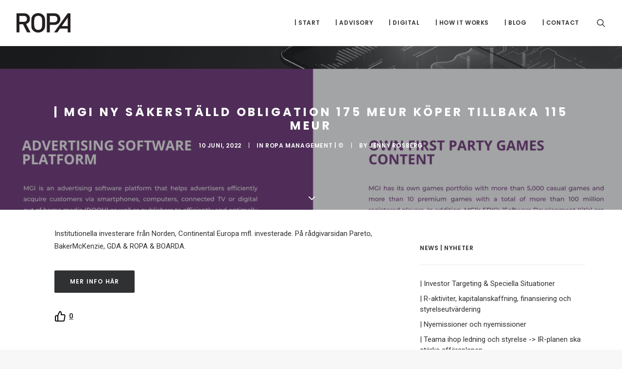

--- FILE ---
content_type: text/html; charset=UTF-8
request_url: https://ropa.se/2022/06/10/mgi-emitterar-framgangsriks-ny-sakerstalld-obligation-175-meur-och-koper-tillbaka-sakerstalld-obligation-115-meur/
body_size: 15821
content:
<!DOCTYPE html>
<html class="no-touch" dir="ltr" lang="sv-SE" prefix="og: https://ogp.me/ns#" xmlns="http://www.w3.org/1999/xhtml">
<head>
<meta http-equiv="Content-Type" content="text/html; charset=UTF-8">
<meta name="viewport" content="width=device-width, initial-scale=1">
<link rel="profile" href="http://gmpg.org/xfn/11">
<link rel="pingback" href="https://ropa.se/xmlrpc.php">
<title>| MGI NY SÄKERSTÄLLD OBLIGATION 175 MEUR KÖPER TILLBAKA 115 MEUR | ROPA | SWEDEN</title>
	<style>img:is([sizes="auto" i], [sizes^="auto," i]) { contain-intrinsic-size: 3000px 1500px }</style>
	
		<!-- All in One SEO 4.8.7.2 - aioseo.com -->
	<meta name="robots" content="max-image-preview:large" />
	<meta name="author" content="Jenny Rosberg"/>
	<meta name="keywords" content="baker mdkenzie,gda,obligation,säkerställd,pareto,emission,ropa,ropa management | ©" />
	<link rel="canonical" href="https://ropa.se/2022/06/10/mgi-emitterar-framgangsriks-ny-sakerstalld-obligation-175-meur-och-koper-tillbaka-sakerstalld-obligation-115-meur/" />
	<meta name="generator" content="All in One SEO (AIOSEO) 4.8.7.2" />
		<meta property="og:locale" content="sv_SE" />
		<meta property="og:site_name" content="ROPA | SWEDEN | SPECIALIZING IN CAPITAL MARKETS" />
		<meta property="og:type" content="article" />
		<meta property="og:title" content="| MGI NY SÄKERSTÄLLD OBLIGATION 175 MEUR KÖPER TILLBAKA 115 MEUR | ROPA | SWEDEN" />
		<meta property="og:url" content="https://ropa.se/2022/06/10/mgi-emitterar-framgangsriks-ny-sakerstalld-obligation-175-meur-och-koper-tillbaka-sakerstalld-obligation-115-meur/" />
		<meta property="article:published_time" content="2022-06-10T09:50:23+00:00" />
		<meta property="article:modified_time" content="2022-06-10T11:27:07+00:00" />
		<meta name="twitter:card" content="summary" />
		<meta name="twitter:title" content="| MGI NY SÄKERSTÄLLD OBLIGATION 175 MEUR KÖPER TILLBAKA 115 MEUR | ROPA | SWEDEN" />
		<script type="application/ld+json" class="aioseo-schema">
			{"@context":"https:\/\/schema.org","@graph":[{"@type":"Article","@id":"https:\/\/ropa.se\/2022\/06\/10\/mgi-emitterar-framgangsriks-ny-sakerstalld-obligation-175-meur-och-koper-tillbaka-sakerstalld-obligation-115-meur\/#article","name":"| MGI NY S\u00c4KERST\u00c4LLD OBLIGATION 175 MEUR K\u00d6PER TILLBAKA 115 MEUR | ROPA | SWEDEN","headline":"| MGI NY S\u00c4KERST\u00c4LLD OBLIGATION 175 MEUR K\u00d6PER TILLBAKA 115 MEUR","author":{"@id":"https:\/\/ropa.se\/author\/jennyrosberg\/#author"},"publisher":{"@id":"https:\/\/ropa.se\/#organization"},"image":{"@type":"ImageObject","url":"https:\/\/ropa.se\/wp-content\/uploads\/2022\/06\/Screenshot-2022-06-10-at-11.46.06.png","width":3688,"height":1760},"datePublished":"2022-06-10T11:50:23+02:00","dateModified":"2022-06-10T13:27:07+02:00","inLanguage":"sv-SE","mainEntityOfPage":{"@id":"https:\/\/ropa.se\/2022\/06\/10\/mgi-emitterar-framgangsriks-ny-sakerstalld-obligation-175-meur-och-koper-tillbaka-sakerstalld-obligation-115-meur\/#webpage"},"isPartOf":{"@id":"https:\/\/ropa.se\/2022\/06\/10\/mgi-emitterar-framgangsriks-ny-sakerstalld-obligation-175-meur-och-koper-tillbaka-sakerstalld-obligation-115-meur\/#webpage"},"articleSection":"ROPA MANAGEMENT | \u00a9, baker mdkenzie, gda, obligation, s\u00e4kerst\u00e4lld, pareto, emission, ropa"},{"@type":"BreadcrumbList","@id":"https:\/\/ropa.se\/2022\/06\/10\/mgi-emitterar-framgangsriks-ny-sakerstalld-obligation-175-meur-och-koper-tillbaka-sakerstalld-obligation-115-meur\/#breadcrumblist","itemListElement":[{"@type":"ListItem","@id":"https:\/\/ropa.se#listItem","position":1,"name":"Hem","item":"https:\/\/ropa.se","nextItem":{"@type":"ListItem","@id":"https:\/\/ropa.se\/category\/ropa-management\/#listItem","name":"ROPA MANAGEMENT | \u00a9"}},{"@type":"ListItem","@id":"https:\/\/ropa.se\/category\/ropa-management\/#listItem","position":2,"name":"ROPA MANAGEMENT | \u00a9","item":"https:\/\/ropa.se\/category\/ropa-management\/","nextItem":{"@type":"ListItem","@id":"https:\/\/ropa.se\/2022\/06\/10\/mgi-emitterar-framgangsriks-ny-sakerstalld-obligation-175-meur-och-koper-tillbaka-sakerstalld-obligation-115-meur\/#listItem","name":"| MGI NY S\u00c4KERST\u00c4LLD OBLIGATION 175 MEUR K\u00d6PER TILLBAKA 115 MEUR"},"previousItem":{"@type":"ListItem","@id":"https:\/\/ropa.se#listItem","name":"Hem"}},{"@type":"ListItem","@id":"https:\/\/ropa.se\/2022\/06\/10\/mgi-emitterar-framgangsriks-ny-sakerstalld-obligation-175-meur-och-koper-tillbaka-sakerstalld-obligation-115-meur\/#listItem","position":3,"name":"| MGI NY S\u00c4KERST\u00c4LLD OBLIGATION 175 MEUR K\u00d6PER TILLBAKA 115 MEUR","previousItem":{"@type":"ListItem","@id":"https:\/\/ropa.se\/category\/ropa-management\/#listItem","name":"ROPA MANAGEMENT | \u00a9"}}]},{"@type":"Organization","@id":"https:\/\/ropa.se\/#organization","name":"ROPA | SWEDEN","description":"SPECIALIZING IN CAPITAL MARKETS","url":"https:\/\/ropa.se\/"},{"@type":"Person","@id":"https:\/\/ropa.se\/author\/jennyrosberg\/#author","url":"https:\/\/ropa.se\/author\/jennyrosberg\/","name":"Jenny Rosberg","image":{"@type":"ImageObject","@id":"https:\/\/ropa.se\/2022\/06\/10\/mgi-emitterar-framgangsriks-ny-sakerstalld-obligation-175-meur-och-koper-tillbaka-sakerstalld-obligation-115-meur\/#authorImage","url":"https:\/\/secure.gravatar.com\/avatar\/a0efcc40e17d2bbe0a61acd8eaabc2f531f9b01d18edc741915af0e270fdf3c8?s=96&d=mm&r=g","width":96,"height":96,"caption":"Jenny Rosberg"}},{"@type":"WebPage","@id":"https:\/\/ropa.se\/2022\/06\/10\/mgi-emitterar-framgangsriks-ny-sakerstalld-obligation-175-meur-och-koper-tillbaka-sakerstalld-obligation-115-meur\/#webpage","url":"https:\/\/ropa.se\/2022\/06\/10\/mgi-emitterar-framgangsriks-ny-sakerstalld-obligation-175-meur-och-koper-tillbaka-sakerstalld-obligation-115-meur\/","name":"| MGI NY S\u00c4KERST\u00c4LLD OBLIGATION 175 MEUR K\u00d6PER TILLBAKA 115 MEUR | ROPA | SWEDEN","inLanguage":"sv-SE","isPartOf":{"@id":"https:\/\/ropa.se\/#website"},"breadcrumb":{"@id":"https:\/\/ropa.se\/2022\/06\/10\/mgi-emitterar-framgangsriks-ny-sakerstalld-obligation-175-meur-och-koper-tillbaka-sakerstalld-obligation-115-meur\/#breadcrumblist"},"author":{"@id":"https:\/\/ropa.se\/author\/jennyrosberg\/#author"},"creator":{"@id":"https:\/\/ropa.se\/author\/jennyrosberg\/#author"},"image":{"@type":"ImageObject","url":"https:\/\/ropa.se\/wp-content\/uploads\/2022\/06\/Screenshot-2022-06-10-at-11.46.06.png","@id":"https:\/\/ropa.se\/2022\/06\/10\/mgi-emitterar-framgangsriks-ny-sakerstalld-obligation-175-meur-och-koper-tillbaka-sakerstalld-obligation-115-meur\/#mainImage","width":3688,"height":1760},"primaryImageOfPage":{"@id":"https:\/\/ropa.se\/2022\/06\/10\/mgi-emitterar-framgangsriks-ny-sakerstalld-obligation-175-meur-och-koper-tillbaka-sakerstalld-obligation-115-meur\/#mainImage"},"datePublished":"2022-06-10T11:50:23+02:00","dateModified":"2022-06-10T13:27:07+02:00"},{"@type":"WebSite","@id":"https:\/\/ropa.se\/#website","url":"https:\/\/ropa.se\/","name":"ROPA | SWEDEN","description":"SPECIALIZING IN CAPITAL MARKETS","inLanguage":"sv-SE","publisher":{"@id":"https:\/\/ropa.se\/#organization"}}]}
		</script>
		<!-- All in One SEO -->

<script type="text/javascript">function rgmkInitGoogleMaps(){window.rgmkGoogleMapsCallback=true;try{jQuery(document).trigger("rgmkGoogleMapsLoad")}catch(err){}}</script><link rel='dns-prefetch' href='//fonts.googleapis.com' />
<link rel="alternate" type="application/rss+xml" title="ROPA | SWEDEN &raquo; Webbflöde" href="https://ropa.se/feed/" />
<link rel="alternate" type="application/rss+xml" title="ROPA | SWEDEN &raquo; Kommentarsflöde" href="https://ropa.se/comments/feed/" />
<script type="text/javascript">
/* <![CDATA[ */
window._wpemojiSettings = {"baseUrl":"https:\/\/s.w.org\/images\/core\/emoji\/16.0.1\/72x72\/","ext":".png","svgUrl":"https:\/\/s.w.org\/images\/core\/emoji\/16.0.1\/svg\/","svgExt":".svg","source":{"concatemoji":"https:\/\/ropa.se\/wp-includes\/js\/wp-emoji-release.min.js?ver=6.8.3"}};
/*! This file is auto-generated */
!function(s,n){var o,i,e;function c(e){try{var t={supportTests:e,timestamp:(new Date).valueOf()};sessionStorage.setItem(o,JSON.stringify(t))}catch(e){}}function p(e,t,n){e.clearRect(0,0,e.canvas.width,e.canvas.height),e.fillText(t,0,0);var t=new Uint32Array(e.getImageData(0,0,e.canvas.width,e.canvas.height).data),a=(e.clearRect(0,0,e.canvas.width,e.canvas.height),e.fillText(n,0,0),new Uint32Array(e.getImageData(0,0,e.canvas.width,e.canvas.height).data));return t.every(function(e,t){return e===a[t]})}function u(e,t){e.clearRect(0,0,e.canvas.width,e.canvas.height),e.fillText(t,0,0);for(var n=e.getImageData(16,16,1,1),a=0;a<n.data.length;a++)if(0!==n.data[a])return!1;return!0}function f(e,t,n,a){switch(t){case"flag":return n(e,"\ud83c\udff3\ufe0f\u200d\u26a7\ufe0f","\ud83c\udff3\ufe0f\u200b\u26a7\ufe0f")?!1:!n(e,"\ud83c\udde8\ud83c\uddf6","\ud83c\udde8\u200b\ud83c\uddf6")&&!n(e,"\ud83c\udff4\udb40\udc67\udb40\udc62\udb40\udc65\udb40\udc6e\udb40\udc67\udb40\udc7f","\ud83c\udff4\u200b\udb40\udc67\u200b\udb40\udc62\u200b\udb40\udc65\u200b\udb40\udc6e\u200b\udb40\udc67\u200b\udb40\udc7f");case"emoji":return!a(e,"\ud83e\udedf")}return!1}function g(e,t,n,a){var r="undefined"!=typeof WorkerGlobalScope&&self instanceof WorkerGlobalScope?new OffscreenCanvas(300,150):s.createElement("canvas"),o=r.getContext("2d",{willReadFrequently:!0}),i=(o.textBaseline="top",o.font="600 32px Arial",{});return e.forEach(function(e){i[e]=t(o,e,n,a)}),i}function t(e){var t=s.createElement("script");t.src=e,t.defer=!0,s.head.appendChild(t)}"undefined"!=typeof Promise&&(o="wpEmojiSettingsSupports",i=["flag","emoji"],n.supports={everything:!0,everythingExceptFlag:!0},e=new Promise(function(e){s.addEventListener("DOMContentLoaded",e,{once:!0})}),new Promise(function(t){var n=function(){try{var e=JSON.parse(sessionStorage.getItem(o));if("object"==typeof e&&"number"==typeof e.timestamp&&(new Date).valueOf()<e.timestamp+604800&&"object"==typeof e.supportTests)return e.supportTests}catch(e){}return null}();if(!n){if("undefined"!=typeof Worker&&"undefined"!=typeof OffscreenCanvas&&"undefined"!=typeof URL&&URL.createObjectURL&&"undefined"!=typeof Blob)try{var e="postMessage("+g.toString()+"("+[JSON.stringify(i),f.toString(),p.toString(),u.toString()].join(",")+"));",a=new Blob([e],{type:"text/javascript"}),r=new Worker(URL.createObjectURL(a),{name:"wpTestEmojiSupports"});return void(r.onmessage=function(e){c(n=e.data),r.terminate(),t(n)})}catch(e){}c(n=g(i,f,p,u))}t(n)}).then(function(e){for(var t in e)n.supports[t]=e[t],n.supports.everything=n.supports.everything&&n.supports[t],"flag"!==t&&(n.supports.everythingExceptFlag=n.supports.everythingExceptFlag&&n.supports[t]);n.supports.everythingExceptFlag=n.supports.everythingExceptFlag&&!n.supports.flag,n.DOMReady=!1,n.readyCallback=function(){n.DOMReady=!0}}).then(function(){return e}).then(function(){var e;n.supports.everything||(n.readyCallback(),(e=n.source||{}).concatemoji?t(e.concatemoji):e.wpemoji&&e.twemoji&&(t(e.twemoji),t(e.wpemoji)))}))}((window,document),window._wpemojiSettings);
/* ]]> */
</script>
<style id='wp-emoji-styles-inline-css' type='text/css'>

	img.wp-smiley, img.emoji {
		display: inline !important;
		border: none !important;
		box-shadow: none !important;
		height: 1em !important;
		width: 1em !important;
		margin: 0 0.07em !important;
		vertical-align: -0.1em !important;
		background: none !important;
		padding: 0 !important;
	}
</style>
<link rel='stylesheet' id='wp-block-library-css' href='https://ropa.se/wp-includes/css/dist/block-library/style.min.css?ver=6.8.3' type='text/css' media='all' />
<style id='classic-theme-styles-inline-css' type='text/css'>
/*! This file is auto-generated */
.wp-block-button__link{color:#fff;background-color:#32373c;border-radius:9999px;box-shadow:none;text-decoration:none;padding:calc(.667em + 2px) calc(1.333em + 2px);font-size:1.125em}.wp-block-file__button{background:#32373c;color:#fff;text-decoration:none}
</style>
<style id='global-styles-inline-css' type='text/css'>
:root{--wp--preset--aspect-ratio--square: 1;--wp--preset--aspect-ratio--4-3: 4/3;--wp--preset--aspect-ratio--3-4: 3/4;--wp--preset--aspect-ratio--3-2: 3/2;--wp--preset--aspect-ratio--2-3: 2/3;--wp--preset--aspect-ratio--16-9: 16/9;--wp--preset--aspect-ratio--9-16: 9/16;--wp--preset--color--black: #000000;--wp--preset--color--cyan-bluish-gray: #abb8c3;--wp--preset--color--white: #ffffff;--wp--preset--color--pale-pink: #f78da7;--wp--preset--color--vivid-red: #cf2e2e;--wp--preset--color--luminous-vivid-orange: #ff6900;--wp--preset--color--luminous-vivid-amber: #fcb900;--wp--preset--color--light-green-cyan: #7bdcb5;--wp--preset--color--vivid-green-cyan: #00d084;--wp--preset--color--pale-cyan-blue: #8ed1fc;--wp--preset--color--vivid-cyan-blue: #0693e3;--wp--preset--color--vivid-purple: #9b51e0;--wp--preset--gradient--vivid-cyan-blue-to-vivid-purple: linear-gradient(135deg,rgba(6,147,227,1) 0%,rgb(155,81,224) 100%);--wp--preset--gradient--light-green-cyan-to-vivid-green-cyan: linear-gradient(135deg,rgb(122,220,180) 0%,rgb(0,208,130) 100%);--wp--preset--gradient--luminous-vivid-amber-to-luminous-vivid-orange: linear-gradient(135deg,rgba(252,185,0,1) 0%,rgba(255,105,0,1) 100%);--wp--preset--gradient--luminous-vivid-orange-to-vivid-red: linear-gradient(135deg,rgba(255,105,0,1) 0%,rgb(207,46,46) 100%);--wp--preset--gradient--very-light-gray-to-cyan-bluish-gray: linear-gradient(135deg,rgb(238,238,238) 0%,rgb(169,184,195) 100%);--wp--preset--gradient--cool-to-warm-spectrum: linear-gradient(135deg,rgb(74,234,220) 0%,rgb(151,120,209) 20%,rgb(207,42,186) 40%,rgb(238,44,130) 60%,rgb(251,105,98) 80%,rgb(254,248,76) 100%);--wp--preset--gradient--blush-light-purple: linear-gradient(135deg,rgb(255,206,236) 0%,rgb(152,150,240) 100%);--wp--preset--gradient--blush-bordeaux: linear-gradient(135deg,rgb(254,205,165) 0%,rgb(254,45,45) 50%,rgb(107,0,62) 100%);--wp--preset--gradient--luminous-dusk: linear-gradient(135deg,rgb(255,203,112) 0%,rgb(199,81,192) 50%,rgb(65,88,208) 100%);--wp--preset--gradient--pale-ocean: linear-gradient(135deg,rgb(255,245,203) 0%,rgb(182,227,212) 50%,rgb(51,167,181) 100%);--wp--preset--gradient--electric-grass: linear-gradient(135deg,rgb(202,248,128) 0%,rgb(113,206,126) 100%);--wp--preset--gradient--midnight: linear-gradient(135deg,rgb(2,3,129) 0%,rgb(40,116,252) 100%);--wp--preset--font-size--small: 13px;--wp--preset--font-size--medium: 20px;--wp--preset--font-size--large: 36px;--wp--preset--font-size--x-large: 42px;--wp--preset--spacing--20: 0.44rem;--wp--preset--spacing--30: 0.67rem;--wp--preset--spacing--40: 1rem;--wp--preset--spacing--50: 1.5rem;--wp--preset--spacing--60: 2.25rem;--wp--preset--spacing--70: 3.38rem;--wp--preset--spacing--80: 5.06rem;--wp--preset--shadow--natural: 6px 6px 9px rgba(0, 0, 0, 0.2);--wp--preset--shadow--deep: 12px 12px 50px rgba(0, 0, 0, 0.4);--wp--preset--shadow--sharp: 6px 6px 0px rgba(0, 0, 0, 0.2);--wp--preset--shadow--outlined: 6px 6px 0px -3px rgba(255, 255, 255, 1), 6px 6px rgba(0, 0, 0, 1);--wp--preset--shadow--crisp: 6px 6px 0px rgba(0, 0, 0, 1);}:where(.is-layout-flex){gap: 0.5em;}:where(.is-layout-grid){gap: 0.5em;}body .is-layout-flex{display: flex;}.is-layout-flex{flex-wrap: wrap;align-items: center;}.is-layout-flex > :is(*, div){margin: 0;}body .is-layout-grid{display: grid;}.is-layout-grid > :is(*, div){margin: 0;}:where(.wp-block-columns.is-layout-flex){gap: 2em;}:where(.wp-block-columns.is-layout-grid){gap: 2em;}:where(.wp-block-post-template.is-layout-flex){gap: 1.25em;}:where(.wp-block-post-template.is-layout-grid){gap: 1.25em;}.has-black-color{color: var(--wp--preset--color--black) !important;}.has-cyan-bluish-gray-color{color: var(--wp--preset--color--cyan-bluish-gray) !important;}.has-white-color{color: var(--wp--preset--color--white) !important;}.has-pale-pink-color{color: var(--wp--preset--color--pale-pink) !important;}.has-vivid-red-color{color: var(--wp--preset--color--vivid-red) !important;}.has-luminous-vivid-orange-color{color: var(--wp--preset--color--luminous-vivid-orange) !important;}.has-luminous-vivid-amber-color{color: var(--wp--preset--color--luminous-vivid-amber) !important;}.has-light-green-cyan-color{color: var(--wp--preset--color--light-green-cyan) !important;}.has-vivid-green-cyan-color{color: var(--wp--preset--color--vivid-green-cyan) !important;}.has-pale-cyan-blue-color{color: var(--wp--preset--color--pale-cyan-blue) !important;}.has-vivid-cyan-blue-color{color: var(--wp--preset--color--vivid-cyan-blue) !important;}.has-vivid-purple-color{color: var(--wp--preset--color--vivid-purple) !important;}.has-black-background-color{background-color: var(--wp--preset--color--black) !important;}.has-cyan-bluish-gray-background-color{background-color: var(--wp--preset--color--cyan-bluish-gray) !important;}.has-white-background-color{background-color: var(--wp--preset--color--white) !important;}.has-pale-pink-background-color{background-color: var(--wp--preset--color--pale-pink) !important;}.has-vivid-red-background-color{background-color: var(--wp--preset--color--vivid-red) !important;}.has-luminous-vivid-orange-background-color{background-color: var(--wp--preset--color--luminous-vivid-orange) !important;}.has-luminous-vivid-amber-background-color{background-color: var(--wp--preset--color--luminous-vivid-amber) !important;}.has-light-green-cyan-background-color{background-color: var(--wp--preset--color--light-green-cyan) !important;}.has-vivid-green-cyan-background-color{background-color: var(--wp--preset--color--vivid-green-cyan) !important;}.has-pale-cyan-blue-background-color{background-color: var(--wp--preset--color--pale-cyan-blue) !important;}.has-vivid-cyan-blue-background-color{background-color: var(--wp--preset--color--vivid-cyan-blue) !important;}.has-vivid-purple-background-color{background-color: var(--wp--preset--color--vivid-purple) !important;}.has-black-border-color{border-color: var(--wp--preset--color--black) !important;}.has-cyan-bluish-gray-border-color{border-color: var(--wp--preset--color--cyan-bluish-gray) !important;}.has-white-border-color{border-color: var(--wp--preset--color--white) !important;}.has-pale-pink-border-color{border-color: var(--wp--preset--color--pale-pink) !important;}.has-vivid-red-border-color{border-color: var(--wp--preset--color--vivid-red) !important;}.has-luminous-vivid-orange-border-color{border-color: var(--wp--preset--color--luminous-vivid-orange) !important;}.has-luminous-vivid-amber-border-color{border-color: var(--wp--preset--color--luminous-vivid-amber) !important;}.has-light-green-cyan-border-color{border-color: var(--wp--preset--color--light-green-cyan) !important;}.has-vivid-green-cyan-border-color{border-color: var(--wp--preset--color--vivid-green-cyan) !important;}.has-pale-cyan-blue-border-color{border-color: var(--wp--preset--color--pale-cyan-blue) !important;}.has-vivid-cyan-blue-border-color{border-color: var(--wp--preset--color--vivid-cyan-blue) !important;}.has-vivid-purple-border-color{border-color: var(--wp--preset--color--vivid-purple) !important;}.has-vivid-cyan-blue-to-vivid-purple-gradient-background{background: var(--wp--preset--gradient--vivid-cyan-blue-to-vivid-purple) !important;}.has-light-green-cyan-to-vivid-green-cyan-gradient-background{background: var(--wp--preset--gradient--light-green-cyan-to-vivid-green-cyan) !important;}.has-luminous-vivid-amber-to-luminous-vivid-orange-gradient-background{background: var(--wp--preset--gradient--luminous-vivid-amber-to-luminous-vivid-orange) !important;}.has-luminous-vivid-orange-to-vivid-red-gradient-background{background: var(--wp--preset--gradient--luminous-vivid-orange-to-vivid-red) !important;}.has-very-light-gray-to-cyan-bluish-gray-gradient-background{background: var(--wp--preset--gradient--very-light-gray-to-cyan-bluish-gray) !important;}.has-cool-to-warm-spectrum-gradient-background{background: var(--wp--preset--gradient--cool-to-warm-spectrum) !important;}.has-blush-light-purple-gradient-background{background: var(--wp--preset--gradient--blush-light-purple) !important;}.has-blush-bordeaux-gradient-background{background: var(--wp--preset--gradient--blush-bordeaux) !important;}.has-luminous-dusk-gradient-background{background: var(--wp--preset--gradient--luminous-dusk) !important;}.has-pale-ocean-gradient-background{background: var(--wp--preset--gradient--pale-ocean) !important;}.has-electric-grass-gradient-background{background: var(--wp--preset--gradient--electric-grass) !important;}.has-midnight-gradient-background{background: var(--wp--preset--gradient--midnight) !important;}.has-small-font-size{font-size: var(--wp--preset--font-size--small) !important;}.has-medium-font-size{font-size: var(--wp--preset--font-size--medium) !important;}.has-large-font-size{font-size: var(--wp--preset--font-size--large) !important;}.has-x-large-font-size{font-size: var(--wp--preset--font-size--x-large) !important;}
:where(.wp-block-post-template.is-layout-flex){gap: 1.25em;}:where(.wp-block-post-template.is-layout-grid){gap: 1.25em;}
:where(.wp-block-columns.is-layout-flex){gap: 2em;}:where(.wp-block-columns.is-layout-grid){gap: 2em;}
:root :where(.wp-block-pullquote){font-size: 1.5em;line-height: 1.6;}
</style>
<link rel='stylesheet' id='contact-form-7-css' href='https://ropa.se/wp-content/plugins/contact-form-7/includes/css/styles.css?ver=6.1.2' type='text/css' media='all' />
<link rel='stylesheet' id='irecommendthis-css' href='https://ropa.se/wp-content/plugins/i-recommend-this/assets/css/irecommendthis.css?ver=4.0.1' type='text/css' media='all' />
<link rel='stylesheet' id='uncodefont-google-css' href='//fonts.googleapis.com/css?family=Poppins%3A300%2Cregular%2C500%2C600%2C700%7CDroid+Serif%3Aregular%2Citalic%2C700%2C700italic%7CDosis%3A200%2C300%2Cregular%2C500%2C600%2C700%2C800%7CPlayfair+Display%3Aregular%2Citalic%2C700%2C700italic%2C900%2C900italic%7COswald%3A300%2Cregular%2C700%7CRoboto%3A100%2C100italic%2C300%2C300italic%2Cregular%2Citalic%2C500%2C500italic%2C700%2C700italic%2C900%2C900italic%7CNunito%3A200%2C200italic%2C300%2C300italic%2Cregular%2Citalic%2C600%2C600italic%2C700%2C700italic%2C900%2C900italic&#038;subset=devanagari%2Clatin-ext%2Clatin%2Ccyrillic%2Cvietnamese%2Cgreek%2Ccyrillic-ext%2Cgreek-ext&#038;ver=2.9.3.3' type='text/css' media='all' />
<link rel='stylesheet' id='uncode-style-css' href='https://ropa.se/wp-content/themes/uncode/library/css/style.css?ver=110906736' type='text/css' media='all' />
<style id='uncode-style-inline-css' type='text/css'>

@media (min-width: 960px) { .limit-width { max-width: 1200px; margin: auto;}}
.menu-primary ul.menu-smart > li > a, .menu-primary ul.menu-smart li.dropdown > a, .menu-primary ul.menu-smart li.mega-menu > a, .vmenu-container ul.menu-smart > li > a, .vmenu-container ul.menu-smart li.dropdown > a { text-transform: uppercase; }
#changer-back-color { transition: background-color 1000ms cubic-bezier(0.25, 1, 0.5, 1) !important; } #changer-back-color > div { transition: opacity 1000ms cubic-bezier(0.25, 1, 0.5, 1) !important; } body.bg-changer-init.disable-hover .main-wrapper .style-light,  body.bg-changer-init.disable-hover .main-wrapper .style-light h1,  body.bg-changer-init.disable-hover .main-wrapper .style-light h2, body.bg-changer-init.disable-hover .main-wrapper .style-light h3, body.bg-changer-init.disable-hover .main-wrapper .style-light h4, body.bg-changer-init.disable-hover .main-wrapper .style-light h5, body.bg-changer-init.disable-hover .main-wrapper .style-light h6, body.bg-changer-init.disable-hover .main-wrapper .style-light a, body.bg-changer-init.disable-hover .main-wrapper .style-dark, body.bg-changer-init.disable-hover .main-wrapper .style-dark h1, body.bg-changer-init.disable-hover .main-wrapper .style-dark h2, body.bg-changer-init.disable-hover .main-wrapper .style-dark h3, body.bg-changer-init.disable-hover .main-wrapper .style-dark h4, body.bg-changer-init.disable-hover .main-wrapper .style-dark h5, body.bg-changer-init.disable-hover .main-wrapper .style-dark h6, body.bg-changer-init.disable-hover .main-wrapper .style-dark a { transition: color 1000ms cubic-bezier(0.25, 1, 0.5, 1) !important; }
</style>
<link rel='stylesheet' id='uncode-icons-css' href='https://ropa.se/wp-content/themes/uncode/library/css/uncode-icons.css?ver=110906736' type='text/css' media='all' />
<link rel='stylesheet' id='uncode-custom-style-css' href='https://ropa.se/wp-content/themes/uncode/library/css/style-custom.css?ver=110906736' type='text/css' media='all' />
<style id='uncode-custom-style-inline-css' type='text/css'>
.share-button.share-inline .social.top li.social-facebook,.share-button.share-inline .social.top li.social-pinterest,.share-button.share-inline .social.top li.social-xing,.share-button.share-inline .social.top li.social-paper-plane{display:none !important;}
</style>
<script type="text/javascript" src="https://ropa.se/wp-includes/js/jquery/jquery.min.js?ver=3.7.1" id="jquery-core-js"></script>
<script type="text/javascript" src="https://ropa.se/wp-includes/js/jquery/jquery-migrate.min.js?ver=3.4.1" id="jquery-migrate-js"></script>
<script type="text/javascript" src="/wp-content/themes/uncode/library/js/ai-uncode.js" id="uncodeAI" data-home="/" data-path="/" data-breakpoints-images="258,516,720,1032,1440,2064,2880" id="ai-uncode-js"></script>
<script type="text/javascript" id="uncode-init-js-extra">
/* <![CDATA[ */
var SiteParameters = {"days":"days","hours":"hours","minutes":"minutes","seconds":"seconds","constant_scroll":"on","scroll_speed":"2","parallax_factor":"0.25","loading":"Loading\u2026","slide_name":"slide","slide_footer":"footer","ajax_url":"https:\/\/ropa.se\/wp-admin\/admin-ajax.php","nonce_adaptive_images":"588ee85160","nonce_srcset_async":"d6b02bbb55","enable_debug":"","block_mobile_videos":"","is_frontend_editor":"","main_width":["1200","px"],"mobile_parallax_allowed":"","listen_for_screen_update":"1","wireframes_plugin_active":"","sticky_elements":"off","resize_quality":"90","register_metadata":"","bg_changer_time":"1000","update_wc_fragments":"1","optimize_shortpixel_image":"","menu_mobile_offcanvas_gap":"45","custom_cursor_selector":"[href], .trigger-overlay, .owl-next, .owl-prev, .owl-dot, input[type=\"submit\"], input[type=\"checkbox\"], button[type=\"submit\"], a[class^=\"ilightbox\"], .ilightbox-thumbnail, .ilightbox-prev, .ilightbox-next, .overlay-close, .unmodal-close, .qty-inset > span, .share-button li, .uncode-post-titles .tmb.tmb-click-area, .btn-link, .tmb-click-row .t-inside, .lg-outer button, .lg-thumb img, a[data-lbox], .uncode-close-offcanvas-overlay, .uncode-nav-next, .uncode-nav-prev, .uncode-nav-index","mobile_parallax_animation":"","lbox_enhanced":"","native_media_player":"1","vimeoPlayerParams":"?autoplay=0","ajax_filter_key_search":"key","ajax_filter_key_unfilter":"unfilter","index_pagination_disable_scroll":"","index_pagination_scroll_to":"","uncode_wc_popup_cart_qty":"","disable_hover_hack":"","uncode_nocookie":"","menuHideOnClick":"1","smoothScroll":"off","smoothScrollDisableHover":"","smoothScrollQuery":"960","uncode_force_onepage_dots":"","uncode_smooth_scroll_safe":"","uncode_lb_add_galleries":", .gallery","uncode_lb_add_items":", .gallery .gallery-item a","uncode_prev_label":"Previous","uncode_next_label":"Next","uncode_slide_label":"Slide","uncode_share_label":"Share on %","uncode_has_ligatures":"","uncode_is_accessible":"","uncode_adaptive":"1","ai_breakpoints":"258,516,720,1032,1440,2064,2880","uncode_limit_width":"1200px"};
/* ]]> */
</script>
<script type="text/javascript" src="https://ropa.se/wp-content/themes/uncode/library/js/init.js?ver=110906736" id="uncode-init-js"></script>
<script></script><link rel="https://api.w.org/" href="https://ropa.se/wp-json/" /><link rel="alternate" title="JSON" type="application/json" href="https://ropa.se/wp-json/wp/v2/posts/4987" /><link rel="EditURI" type="application/rsd+xml" title="RSD" href="https://ropa.se/xmlrpc.php?rsd" />
<meta name="generator" content="WordPress 6.8.3" />
<link rel='shortlink' href='https://ropa.se/?p=4987' />
<link rel="alternate" title="oEmbed (JSON)" type="application/json+oembed" href="https://ropa.se/wp-json/oembed/1.0/embed?url=https%3A%2F%2Fropa.se%2F2022%2F06%2F10%2Fmgi-emitterar-framgangsriks-ny-sakerstalld-obligation-175-meur-och-koper-tillbaka-sakerstalld-obligation-115-meur%2F" />
<link rel="alternate" title="oEmbed (XML)" type="text/xml+oembed" href="https://ropa.se/wp-json/oembed/1.0/embed?url=https%3A%2F%2Fropa.se%2F2022%2F06%2F10%2Fmgi-emitterar-framgangsriks-ny-sakerstalld-obligation-175-meur-och-koper-tillbaka-sakerstalld-obligation-115-meur%2F&#038;format=xml" />
<link rel="icon" href="https://ropa.se/wp-content/uploads/2017/12/cropped-ROPA_LOGOTYPE-32x32.png" sizes="32x32" />
<link rel="icon" href="https://ropa.se/wp-content/uploads/2017/12/cropped-ROPA_LOGOTYPE-192x192.png" sizes="192x192" />
<link rel="apple-touch-icon" href="https://ropa.se/wp-content/uploads/2017/12/cropped-ROPA_LOGOTYPE-180x180.png" />
<meta name="msapplication-TileImage" content="https://ropa.se/wp-content/uploads/2017/12/cropped-ROPA_LOGOTYPE-270x270.png" />
<noscript><style> .wpb_animate_when_almost_visible { opacity: 1; }</style></noscript></head>
<body class="wp-singular post-template-default single single-post postid-4987 single-format-standard wp-theme-uncode  style-color-lxmt-bg hormenu-position-left megamenu-full-submenu hmenu hmenu-position-right header-full-width main-center-align menu-mobile-default mobile-parallax-not-allowed ilb-no-bounce unreg qw-body-scroll-disabled no-qty-fx wpb-js-composer js-comp-ver-8.5 vc_responsive" data-border="0">

			<div id="vh_layout_help"></div><div class="body-borders" data-border="0"><div class="top-border body-border-shadow"></div><div class="right-border body-border-shadow"></div><div class="bottom-border body-border-shadow"></div><div class="left-border body-border-shadow"></div><div class="top-border style-light-bg"></div><div class="right-border style-light-bg"></div><div class="bottom-border style-light-bg"></div><div class="left-border style-light-bg"></div></div>	<div class="box-wrapper">
		<div class="box-container">
		<script type="text/javascript" id="initBox">UNCODE.initBox();</script>
		<div class="menu-wrapper menu-sticky menu-no-arrows">
													
													<header id="masthead" class="navbar menu-primary menu-light submenu-dark style-light-original single-h-padding menu-with-logo">
														<div class="menu-container menu-hide style-color-xsdn-bg menu-borders" role="navigation">
															<div class="row-menu">
																<div class="row-menu-inner">
																	<div id="logo-container-mobile" class="col-lg-0 logo-container middle">
																		<div id="main-logo" class="navbar-header style-light">
																			<a href="https://ropa.se/" class="navbar-brand" data-minheight="20" aria-label="ROPA | SWEDEN"><div class="logo-image main-logo  logo-light" data-maxheight="40" style="height: 40px;"><img fetchpriority="high" decoding="async" src="https://ropa.se/wp-content/uploads/2017/12/ROPA_LOGOTYPE.png" alt="logo" width="1417" height="512" class="img-responsive" /></div><div class="logo-image main-logo  logo-dark" data-maxheight="40" style="height: 40px;display:none;"><img decoding="async" src="https://ropa.se/wp-content/uploads/2017/12/ROPA_LOGOTYPE_NEG.png" alt="logo" width="1417" height="512" class="img-responsive" /></div></a>
																		</div>
																		<div class="mmb-container"><div class="mobile-additional-icons"></div><div class="mobile-menu-button mobile-menu-button-light lines-button"><span class="lines"><span></span></span></div></div>
																	</div>
																	<div class="col-lg-12 main-menu-container middle">
																		<div class="menu-horizontal ">
																			<div class="menu-horizontal-inner">
																				<div class="nav navbar-nav navbar-main navbar-nav-first"><ul id="menu-ropa-primary" class="menu-primary-inner menu-smart sm" role="menu"><li role="menuitem"  id="menu-item-605" class="menu-item menu-item-type-custom menu-item-object-custom menu-item-605 menu-item-link"><a href="http://ropa.se/start/#content">| Start<i class="fa fa-angle-right fa-dropdown"></i></a></li>
<li role="menuitem"  id="menu-item-182" class="menu-item menu-item-type-post_type menu-item-object-page menu-item-182 menu-item-link"><a href="https://ropa.se/advisory/">| Advisory<i class="fa fa-angle-right fa-dropdown"></i></a></li>
<li role="menuitem"  id="menu-item-453" class="menu-item menu-item-type-post_type menu-item-object-page menu-item-has-children menu-item-453 dropdown menu-item-link"><a href="https://ropa.se/boarda/" data-toggle="dropdown" class="dropdown-toggle" data-type="title">| Digital<i class="fa fa-angle-down fa-dropdown"></i></a>
<ul role="menu" class="drop-menu">
	<li role="menuitem"  id="menu-item-379" class="menu-item menu-item-type-custom menu-item-object-custom menu-item-379"><a target="_blank" href="https://boarda.se/login/">| Logga in<i class="fa fa-angle-right fa-dropdown"></i></a></li>
</ul>
</li>
<li role="menuitem"  id="menu-item-5836" class="menu-item menu-item-type-post_type menu-item-object-page menu-item-5836 menu-item-link"><a href="https://ropa.se/how-it-works/">| How it works<i class="fa fa-angle-right fa-dropdown"></i></a></li>
<li role="menuitem"  id="menu-item-184" class="menu-item menu-item-type-post_type menu-item-object-page menu-item-184 menu-item-link"><a href="https://ropa.se/blogg/">| Blog<i class="fa fa-angle-right fa-dropdown"></i></a></li>
<li role="menuitem"  id="menu-item-731" class="menu-item menu-item-type-post_type menu-item-object-page menu-item-has-children menu-item-731 dropdown menu-item-link"><a href="https://ropa.se/contact/" data-toggle="dropdown" class="dropdown-toggle" data-type="title">| Contact<i class="fa fa-angle-down fa-dropdown"></i></a>
<ul role="menu" class="drop-menu">
	<li role="menuitem"  id="menu-item-1042" class="menu-item menu-item-type-post_type menu-item-object-page menu-item-has-children menu-item-1042 dropdown"><a href="https://ropa.se/journey/" data-type="title">| Journey<i class="fa fa-angle-down fa-dropdown"></i></a>
	<ul role="menu" class="drop-menu">
		<li role="menuitem"  id="menu-item-812" class="menu-item menu-item-type-post_type menu-item-object-page menu-item-812"><a href="https://ropa.se/activities/">| Events<i class="fa fa-angle-right fa-dropdown"></i></a></li>
	</ul>
</li>
</ul>
</li>
</ul></div><div class="uncode-close-offcanvas-mobile lines-button close navbar-mobile-el"><span class="lines"></span></div><div class="nav navbar-nav navbar-nav-last navbar-extra-icons"><ul class="menu-smart sm menu-icons" role="menu"><li role="menuitem" class="menu-item-link search-icon style-light dropdown "><a href="#" class="trigger-overlay search-icon" role="button" data-area="search" data-container="box-container" aria-label="Search">
													<i class="fa fa-search3"></i><span class="desktop-hidden"><span>Search</span></span><i class="fa fa-angle-down fa-dropdown desktop-hidden"></i>
													</a><ul role="menu" class="drop-menu desktop-hidden">
														<li role="menuitem">
															<form class="search" method="get" action="https://ropa.se/">
																<input type="search" class="search-field no-livesearch" placeholder="Search…" value="" name="s" title="Search…" /></form>
														</li>
													</ul></li></ul></div><div class="desktop-hidden menu-accordion-secondary">
														 							</div></div>
																		</div>
																	</div>
																</div>
															</div></div>
													</header>
												</div>			<script type="text/javascript" id="fixMenuHeight">UNCODE.fixMenuHeight();</script>
						<div class="main-wrapper">
				<div class="main-container">
					<div class="page-wrapper" role="main">
						<div class="sections-container" id="sections-container">
<div id="page-header"><div class="header-basic style-dark">
													<div class="background-element header-wrapper style-color-lxmt-bg header-only-text" data-height="60" style="min-height: 300px;">
													<div class="header-bg-wrapper">
											<div class="header-bg adaptive-async async-blurred" style="background-image: url(https://ropa.se/wp-content/uploads/2022/06/Screenshot-2022-06-10-at-11.46.06-uai-258x123.png);" data-uniqueid="4989-158210" data-guid="https://ropa.se/wp-content/uploads/2022/06/Screenshot-2022-06-10-at-11.46.06.png" data-path="2022/06/Screenshot-2022-06-10-at-11.46.06.png" data-width="3688" data-height="1760" data-singlew="12" data-singleh="null" data-crop=""></div>
											<div class="block-bg-overlay style-color-rgdb-bg" style="opacity: 0.4;"></div>
										</div><div class="header-main-container limit-width">
															<div class="header-content header-center header-middle header-align-center">
																<div class="header-content-inner blocks-animation bottom-t-top" >
																	<h1 class="header-title font-762333 h3 fontspace-201933 font-weight-700 text-uppercase"><span>| MGI NY SÄKERSTÄLLD OBLIGATION 175 MEUR KÖPER TILLBAKA 115 MEUR</span></h1><div class="post-info"><div class="date-info">10 juni, 2022</div><div class="category-info"><span>|</span>In <a href="https://ropa.se/category/ropa-management/" title="View all posts in ROPA MANAGEMENT | ©">ROPA MANAGEMENT | ©</a></div><div class="author-info"><span>|</span>By <a href="https://ropa.se/author/jennyrosberg/">Jenny Rosberg</a></div></div>
																</div>
															</div>
														</div><div class="header-scrolldown style-dark"><i class="fa fa-angle-down"></i></div></div>
												</div></div><script type="text/javascript">UNCODE.initHeader();</script><article id="post-4987" class="page-body style-light-bg post-4987 post type-post status-publish format-standard has-post-thumbnail hentry category-ropa-management tag-baker-mdkenzie tag-gda tag-obligation tag-sakerstalld tag-pareto tag-emission tag-ropa">
          <div class="post-wrapper">
          	<div class="post-body"><div class="row-container">
        							<div class="row row-parent un-sidebar-layout col-std-gutter no-top-padding no-bottom-padding limit-width">
												<div class="row-inner">
													<div class="col-lg-8">
											<div class="post-content style-light"><div data-parent="true" class="vc_row row-container boomapps_vcrow" id="row-unique-0"><div class="row limit-width row-parent"><div class="wpb_row row-inner"><div class="wpb_column pos-top pos-center align_left column_parent col-lg-12 boomapps_vccolumn single-internal-gutter"><div class="uncol style-light"  ><div class="uncoltable"><div class="uncell  boomapps_vccolumn no-block-padding" ><div class="uncont" ><div class="uncode_text_column" ><p>Institutionella investerare från Norden, Continental Europa mfl. investerade. På rådgivarsidan <a href="https://www.paretosec.se/">Pareto,</a> <a href="https://www.bakermckenzie.com/en/locations/emea/sweden">BakerMcKenzie</a>,<a href="https://www.gda.se/"> GDA</a> &amp; ROPA &amp; BOARDA.</p>
</div><span class="btn-container" ><a role="button"  href="https://press.mgi.group/[base64]" class="custom-link btn border-width-0 btn-default btn-icon-left" target="_blank">MER INFO HÄR</a></span></div></div></div></div></div><script id="script-row-unique-0" data-row="script-row-unique-0" type="text/javascript" class="vc_controls">UNCODE.initRow(document.getElementById("row-unique-0"));</script></div></div></div><div class="row-container">
		  					<div class="row row-parent style-light limit-width no-top-padding double-bottom-padding">
									<div class="irecommendthis-wrapper"><a href="#" class="irecommendthis irecommendthis-post-4987" data-post-id="4987" data-like="Recommend this" data-unlike="Unrecommend this" aria-label="Recommend this" title="Recommend this"><span class="irecommendthis-count count-zero">0</span> <span class="irecommendthis-suffix"></span></a></div>
								</div>
							</div></div><div class="post-footer post-footer-light style-light no-top-padding double-bottom-padding"><div class="post-share">
	          						<div class="detail-container margin-auto">
													<div class="share-button share-buttons share-inline only-icon"></div>
												</div>
											</div></div>
										</div>
													<div class="col-lg-4 col-widgets-sidebar ">
														<div class="uncol style-light sticky-element sticky-sidebar">
															<div class="uncoltable">
																<div class="uncell double-top-padding double-bottom-padding">
																	<div class="uncont">
																		
		<aside id="recent-posts-2" class="widget widget_recent_entries widget-container collapse-init sidebar-widgets">
		<h3 class="widget-title">News | Nyheter</h3>
		<ul>
											<li>
					<a href="https://ropa.se/2025/12/23/investor-targeting-speciella-situationer/">| Investor Targeting &#038; Speciella Situationer</a>
									</li>
											<li>
					<a href="https://ropa.se/2025/12/01/r-aktiviter-kapitalanskaffning-finansiering-och-styrelseutvardering/">| R-aktiviter, kapitalanskaffning, finansiering och styrelseutvärdering</a>
									</li>
											<li>
					<a href="https://ropa.se/2025/11/23/nyemissioner-och-nyemissioner/">| Nyemissioner och nyemissioner</a>
									</li>
											<li>
					<a href="https://ropa.se/2025/10/23/teama-ihop-ledning-och-styrelse-ir-planen-ska-starka-affarsplanen/">| Teama ihop ledning och styrelse -> IR-planen ska stärka affärsplanen</a>
									</li>
											<li>
					<a href="https://ropa.se/2025/07/18/cibus-real-estate-europeisk-plattform-emission-manadsvis-utdelning/">| Cibus Real Estate &#8211; Europeisk plattform, emission, månadsvis utdelning</a>
									</li>
											<li>
					<a href="https://ropa.se/2025/05/16/fondforvaltarna-letar-case-fokus-pa-q2/">| Fondförvaltarna letar case, fokus på Q2</a>
									</li>
											<li>
					<a href="https://ropa.se/2025/04/29/fokus-pa-det-som-gar-att-parera/">| Fokus på det som går att parera</a>
									</li>
											<li>
					<a href="https://ropa.se/2025/03/28/parerbarhet-fokus-och-eu-forslaget-om-forenklad-hallbarhetsrapportering/">| Navigera och leverera Q1 med uthållighet och tydlig riktning</a>
									</li>
											<li>
					<a href="https://ropa.se/2025/03/10/halvvags-in-i-q1/">| HALVVÄGS IN I Q1</a>
									</li>
											<li>
					<a href="https://ropa.se/2025/01/19/infor-q4-rapporteringen-uppdateringar-pa-boarda/">| INFÖR Q4 RAPPORTERINGEN UPPDATERINGAR PÅ BOARDA</a>
									</li>
											<li>
					<a href="https://ropa.se/2024/12/27/happy-holidays/">| HAPPY HOLIDAYS</a>
									</li>
											<li>
					<a href="https://ropa.se/2024/12/20/cibus-forvarvar-i-benelux-och-i-danmark/">| CIBUS FÖRVÄRVAR I BENELUX OCH I DANMARK</a>
									</li>
											<li>
					<a href="https://ropa.se/2024/12/03/hamlet-biopharma-genomfor-riktad-nyemission/">| HAMLET BIOPHARMA GENOMFÖR RIKTAD NYEMISSION</a>
									</li>
											<li>
					<a href="https://ropa.se/2024/12/02/coaching-tips-prioritera/">| COACHING TIPS PRIORITERA</a>
									</li>
											<li>
					<a href="https://ropa.se/2024/11/28/verve-group-investor-relations/">| Verve Group Investor Relations</a>
									</li>
											<li>
					<a href="https://ropa.se/2024/10/10/coaching-tips-for-oktober/">| COACHING TIPS FÖR OKTOBER</a>
									</li>
											<li>
					<a href="https://ropa.se/2024/09/06/sensys-gatso-emitterar-obligationer-30-miljoner-eur/">| Sensys Gatso emitterar obligationer 30 miljoner EUR</a>
									</li>
											<li>
					<a href="https://ropa.se/2024/08/30/cmd-i-stockholm-med-verve-group/">| CMD i Stockholm med Verve Group</a>
									</li>
											<li>
					<a href="https://ropa.se/2024/08/06/coaching-tips-osakerheter/">| COACHING TIPS OSÄKERHETER</a>
									</li>
											<li>
					<a href="https://ropa.se/2024/07/08/hogprestera-i-ir-kommunikation/">| HÖGPRESTERA I IR-KOMMUNIKATION</a>
									</li>
											<li>
					<a href="https://ropa.se/2024/06/18/verve-group-forvarvar-jun-group-och-gor-en-riktad-emission/">| VERVE GROUP FÖRVÄRVAR JUN GROUP OCH GÖR EN RIKTAD EMISSION</a>
									</li>
											<li>
					<a href="https://ropa.se/2024/06/12/logga-in-och-logga-ut-till-midsommar/">| LOGGA IN OCH LOGGA UT TILL MIDSOMMAR</a>
									</li>
											<li>
					<a href="https://ropa.se/2024/05/17/5590/">| TOPPLISTAN FÖR APRIL &#038; MAJ</a>
									</li>
											<li>
					<a href="https://ropa.se/2024/04/10/coaching-tips/">| COACHING TIPS</a>
									</li>
											<li>
					<a href="https://ropa.se/2024/04/08/forberedelser-ipo-aw-selection-f-ey/">| FÖRBEREDELSER IPO @AW SELECTION F EY</a>
									</li>
											<li>
					<a href="https://ropa.se/2024/03/15/webinar-och-genomgang-av-iss-rekommendationer-for-institutionella-investerare/">| WEBINAR OCH GENOMGÅNG AV ISS REKOMMENDATIONER FÖR INSTITUTIONELLA INVESTERARE</a>
									</li>
											<li>
					<a href="https://ropa.se/2024/02/12/en-ovanlig-och-lyckad-foretradesemission/">| EN OVANLIG OCH LYCKAD FÖRETRÄDESEMISSION</a>
									</li>
											<li>
					<a href="https://ropa.se/2024/01/26/var-forberedd-cybersakerhet-och-kriskommunikation-med-boarda/">| VAR FÖRBEREDD&#8230;CYBERSÄKERHET OCH KRISKOMMUNIKATION MED BOARDA</a>
									</li>
											<li>
					<a href="https://ropa.se/2024/01/17/nyheter-och-uppdateringar-i-online-radgivningen/">| NYHETER OCH UPPDATERING I ONLINE RÅDGIVNINGEN</a>
									</li>
											<li>
					<a href="https://ropa.se/2023/12/21/k-i-s-s/">| K I S S &#038; SKÖNA HELGER!</a>
									</li>
					</ul>

		</aside><aside id="search-2" class="widget widget_search widget-container collapse-init sidebar-widgets"><h3 class="widget-title">Search | Sök</h3><form action="https://ropa.se/" method="get">
	<div class="search-container-inner">
		<label for="s_form_1" aria-label="Search"><input type="search" class="search-field form-fluid no-livesearch" placeholder="Search…" value="" name="s" id="s_form_1">
		<i class="fa fa-search3" role="button" tabindex="0" aria-labelledby="s_form_1"></i></label>

			</div>
</form>
</aside><aside id="archives-2" class="widget widget_archive widget-container collapse-init sidebar-widgets"><h3 class="widget-title">Archive | Arkiv</h3>		<label class="screen-reader-text" for="archives-dropdown-2">Archive | Arkiv</label>
		<select id="archives-dropdown-2" name="archive-dropdown">
			
			<option value="">Välj månad</option>
				<option value='https://ropa.se/2025/12/'> december 2025 </option>
	<option value='https://ropa.se/2025/11/'> november 2025 </option>
	<option value='https://ropa.se/2025/10/'> oktober 2025 </option>
	<option value='https://ropa.se/2025/07/'> juli 2025 </option>
	<option value='https://ropa.se/2025/05/'> maj 2025 </option>
	<option value='https://ropa.se/2025/04/'> april 2025 </option>
	<option value='https://ropa.se/2025/03/'> mars 2025 </option>
	<option value='https://ropa.se/2025/01/'> januari 2025 </option>
	<option value='https://ropa.se/2024/12/'> december 2024 </option>
	<option value='https://ropa.se/2024/11/'> november 2024 </option>
	<option value='https://ropa.se/2024/10/'> oktober 2024 </option>
	<option value='https://ropa.se/2024/09/'> september 2024 </option>
	<option value='https://ropa.se/2024/08/'> augusti 2024 </option>
	<option value='https://ropa.se/2024/07/'> juli 2024 </option>
	<option value='https://ropa.se/2024/06/'> juni 2024 </option>
	<option value='https://ropa.se/2024/05/'> maj 2024 </option>
	<option value='https://ropa.se/2024/04/'> april 2024 </option>
	<option value='https://ropa.se/2024/03/'> mars 2024 </option>
	<option value='https://ropa.se/2024/02/'> februari 2024 </option>
	<option value='https://ropa.se/2024/01/'> januari 2024 </option>
	<option value='https://ropa.se/2023/12/'> december 2023 </option>
	<option value='https://ropa.se/2023/11/'> november 2023 </option>
	<option value='https://ropa.se/2023/10/'> oktober 2023 </option>
	<option value='https://ropa.se/2023/09/'> september 2023 </option>
	<option value='https://ropa.se/2023/08/'> augusti 2023 </option>
	<option value='https://ropa.se/2023/06/'> juni 2023 </option>
	<option value='https://ropa.se/2023/05/'> maj 2023 </option>
	<option value='https://ropa.se/2023/04/'> april 2023 </option>
	<option value='https://ropa.se/2023/03/'> mars 2023 </option>
	<option value='https://ropa.se/2023/01/'> januari 2023 </option>
	<option value='https://ropa.se/2022/12/'> december 2022 </option>
	<option value='https://ropa.se/2022/10/'> oktober 2022 </option>
	<option value='https://ropa.se/2022/09/'> september 2022 </option>
	<option value='https://ropa.se/2022/08/'> augusti 2022 </option>
	<option value='https://ropa.se/2022/07/'> juli 2022 </option>
	<option value='https://ropa.se/2022/06/'> juni 2022 </option>
	<option value='https://ropa.se/2022/05/'> maj 2022 </option>
	<option value='https://ropa.se/2022/04/'> april 2022 </option>
	<option value='https://ropa.se/2022/03/'> mars 2022 </option>
	<option value='https://ropa.se/2022/01/'> januari 2022 </option>
	<option value='https://ropa.se/2021/12/'> december 2021 </option>
	<option value='https://ropa.se/2021/11/'> november 2021 </option>
	<option value='https://ropa.se/2021/10/'> oktober 2021 </option>
	<option value='https://ropa.se/2021/09/'> september 2021 </option>
	<option value='https://ropa.se/2021/08/'> augusti 2021 </option>
	<option value='https://ropa.se/2021/07/'> juli 2021 </option>
	<option value='https://ropa.se/2021/06/'> juni 2021 </option>
	<option value='https://ropa.se/2021/05/'> maj 2021 </option>
	<option value='https://ropa.se/2021/04/'> april 2021 </option>
	<option value='https://ropa.se/2021/03/'> mars 2021 </option>
	<option value='https://ropa.se/2021/01/'> januari 2021 </option>
	<option value='https://ropa.se/2020/12/'> december 2020 </option>
	<option value='https://ropa.se/2020/10/'> oktober 2020 </option>
	<option value='https://ropa.se/2020/09/'> september 2020 </option>
	<option value='https://ropa.se/2020/06/'> juni 2020 </option>
	<option value='https://ropa.se/2020/03/'> mars 2020 </option>
	<option value='https://ropa.se/2020/01/'> januari 2020 </option>
	<option value='https://ropa.se/2019/12/'> december 2019 </option>
	<option value='https://ropa.se/2019/10/'> oktober 2019 </option>
	<option value='https://ropa.se/2019/09/'> september 2019 </option>
	<option value='https://ropa.se/2019/07/'> juli 2019 </option>
	<option value='https://ropa.se/2019/06/'> juni 2019 </option>
	<option value='https://ropa.se/2019/05/'> maj 2019 </option>
	<option value='https://ropa.se/2019/04/'> april 2019 </option>
	<option value='https://ropa.se/2019/03/'> mars 2019 </option>
	<option value='https://ropa.se/2019/01/'> januari 2019 </option>
	<option value='https://ropa.se/2018/12/'> december 2018 </option>
	<option value='https://ropa.se/2018/11/'> november 2018 </option>
	<option value='https://ropa.se/2018/10/'> oktober 2018 </option>
	<option value='https://ropa.se/2018/09/'> september 2018 </option>
	<option value='https://ropa.se/2018/07/'> juli 2018 </option>
	<option value='https://ropa.se/2018/05/'> maj 2018 </option>
	<option value='https://ropa.se/2018/03/'> mars 2018 </option>
	<option value='https://ropa.se/2018/02/'> februari 2018 </option>
	<option value='https://ropa.se/2018/01/'> januari 2018 </option>
	<option value='https://ropa.se/2017/11/'> november 2017 </option>
	<option value='https://ropa.se/2017/10/'> oktober 2017 </option>
	<option value='https://ropa.se/2017/09/'> september 2017 </option>
	<option value='https://ropa.se/2017/07/'> juli 2017 </option>
	<option value='https://ropa.se/2017/06/'> juni 2017 </option>
	<option value='https://ropa.se/2017/03/'> mars 2017 </option>
	<option value='https://ropa.se/2017/02/'> februari 2017 </option>
	<option value='https://ropa.se/2017/01/'> januari 2017 </option>
	<option value='https://ropa.se/2015/02/'> februari 2015 </option>

		</select>

			<script type="text/javascript">
/* <![CDATA[ */

(function() {
	var dropdown = document.getElementById( "archives-dropdown-2" );
	function onSelectChange() {
		if ( dropdown.options[ dropdown.selectedIndex ].value !== '' ) {
			document.location.href = this.options[ this.selectedIndex ].value;
		}
	}
	dropdown.onchange = onSelectChange;
})();

/* ]]> */
</script>
</aside>
																	</div>
																</div>
															</div>
														</div>
													</div>
													
												</div>
											</div>
										</div></div><div class="row-container row-navigation row-navigation-light">
		  					<div class="row row-parent style-light limit-width">
									<nav class="post-navigation">
									<ul class="navigation"><li class="page-prev"><span class="btn-container"><a class="btn btn-link text-default-color btn-icon-left" href="https://ropa.se/2022/06/02/har-hittar-du-blankningsinformation-om-ditt-bolag/" rel="prev"><i class="fa fa-angle-left"></i><span>| HÄR HITTAR DU BLANKNINGSINFORMATION OM DITT BOLAG</span></a></span></li><li class="nav-back"><span class="btn-container"><a class="btn btn-link text-default-color" href="https://ropa.se/blogg/">Blog | Index</a></span></li><li class="page-next"><span class="btn-container"><a class="btn btn-link text-default-color btn-icon-right" href="https://ropa.se/2022/06/26/for-fjarde-aret-i-rad-i-juryn-for-best-managed-companies/" rel="next"><span>| FÖR FJÄRDE ÅRET I RAD I JURYN FÖR BEST MANAGED COMPANIES</span><i class="fa fa-angle-right"></i></a></span></li></ul><!-- .navigation -->
							</nav><!-- .post-navigation -->
								</div>
							</div>
          </div>
        </article>								</div><!-- sections container -->
							</div><!-- page wrapper -->
												<footer id="colophon" class="site-footer" role="contentinfo">
							<div data-parent="true" class="vc_row style-color-wayh-bg row-container onepage-section boomapps_vcrow" data-label="Contact" data-name="contact" id="row-unique-1"><div class="row full-width row-parent" data-height-ratio="20"><div class="wpb_row row-inner"><div class="wpb_column pos-top pos-center align_left column_parent col-lg-12 boomapps_vccolumn single-internal-gutter"><div class="uncol style-dark"  ><div class="uncoltable"><div class="uncell  boomapps_vccolumn" ><div class="uncont no-block-padding col-custom-width" style=" max-width:70%;" ><div class="vc_row row-internal row-container boomapps_vcrow"><div class="row row-child"><div class="wpb_row row-inner"><div class="wpb_column pos-bottom pos-center align_left column_child col-lg-4 boomapps_vccolumn single-internal-gutter"><div class="uncol style-dark" ><div class="uncoltable"><div class="uncell  boomapps_vccolumn no-block-padding" ><div class="uncont" ><div class="uncode_text_column" ><p><strong>ROPA MANAGEMENT AB<br />
</strong>Åsögatan 166 | floor 5<br />
116 32 Stockholm | Sweden</p>
</div></div></div></div></div></div><div class="wpb_column pos-bottom pos-center align_left column_child col-lg-4 boomapps_vccolumn single-internal-gutter"><div class="uncol style-dark" ><div class="uncoltable"><div class="uncell  boomapps_vccolumn no-block-padding" ><div class="uncont" ><div class="uncode_text_column" ><p><strong>Mail</strong> |  <a href="mailto:hello@ropa.se">hello@ropa.se</a></p>
<p><strong>Contact</strong> | +46 70 747 27 41</p>
</div></div></div></div></div></div><div class="wpb_column pos-top pos-center align_center column_child col-lg-4 boomapps_vccolumn single-internal-gutter"><div class="uncol style-light" ><div class="uncoltable"><div class="uncell  boomapps_vccolumn no-block-padding" ><div class="uncont" ><div class="uncode-single-media  text-center"><div class="single-wrapper" style="max-width: 60%;"><div class="tmb tmb-light  tmb-media-first tmb-media-last tmb-content-overlay tmb-no-bg"><div class="t-inside"><div class="t-entry-visual"><div class="t-entry-visual-tc"><div class="uncode-single-media-wrapper"><img decoding="async" class="adaptive-async async-blurred wp-image-9" src="https://ropa.se/wp-content/uploads/2017/12/ROPA_LOGOTYPE_NEG-uai-258x93.png" width="258" height="93" alt="" data-uniqueid="9-131596" data-guid="https://ropa.se/wp-content/uploads/2017/12/ROPA_LOGOTYPE_NEG.png" data-path="2017/12/ROPA_LOGOTYPE_NEG.png" data-width="1417" data-height="512" data-singlew="2.4" data-singleh="" data-crop="" data-fixed=""></div>
					</div>
				</div></div></div></div></div></div></div></div></div></div></div></div></div></div></div></div></div></div><script id="script-row-unique-1" data-row="script-row-unique-1" type="text/javascript" class="vc_controls">UNCODE.initRow(document.getElementById("row-unique-1"));</script></div></div></div><div class="row-container style-dark-bg footer-last">
		  					<div class="row row-parent style-dark no-top-padding no-h-padding no-bottom-padding">
									<div class="site-info uncell col-lg-6 pos-middle text-left"><p>All rights reserved © | 2025 ROPA MANAGEMENT AB | Sweden |</p>
</div><!-- site info -->
								</div>
							</div>						</footer>
																	</div><!-- main container -->
				</div><!-- main wrapper -->
							</div><!-- box container -->
					</div><!-- box wrapper -->
		<div class="style-light footer-scroll-top footer-scroll-higher"><a href="#" class="scroll-top" aria-label="Scroll to top"><i class="fa fa-angle-up fa-stack btn-default btn-hover-nobg"></i></a></div>
					<div class="overlay overlay-sequential overlay-full style-dark style-dark-bg overlay-search" data-area="search" data-container="box-container">
				<div class="mmb-container"><div class="menu-close-search mobile-menu-button menu-button-offcanvas mobile-menu-button-dark lines-button overlay-close close" data-area="search" data-container="box-container"><span class="lines"></span></div></div>
				<div class="search-container"><form action="https://ropa.se/" method="get">
	<div class="search-container-inner">
		<label for="s_form_2" aria-label="Search"><input type="search" class="search-field form-fluid no-livesearch" placeholder="Search…" value="" name="s" id="s_form_2">
		<i class="fa fa-search3" role="button" tabindex="0" aria-labelledby="s_form_2"></i></label>

			</div>
</form>
</div>
			</div>
		
	<script type="speculationrules">
{"prefetch":[{"source":"document","where":{"and":[{"href_matches":"\/*"},{"not":{"href_matches":["\/wp-*.php","\/wp-admin\/*","\/wp-content\/uploads\/*","\/wp-content\/*","\/wp-content\/plugins\/*","\/wp-content\/themes\/uncode\/*","\/*\\?(.+)"]}},{"not":{"selector_matches":"a[rel~=\"nofollow\"]"}},{"not":{"selector_matches":".no-prefetch, .no-prefetch a"}}]},"eagerness":"conservative"}]}
</script>
<script type="text/html" id="wpb-modifications"> window.wpbCustomElement = 1; </script><script type="text/javascript" src="https://ropa.se/wp-includes/js/underscore.min.js?ver=1.13.7" id="underscore-js"></script>
<script type="text/javascript" id="daves-wordpress-live-search-js-extra">
/* <![CDATA[ */
var DavesWordPressLiveSearchConfig = {"resultsDirection":"","showThumbs":"false","showExcerpt":"false","displayPostCategory":"false","showMoreResultsLink":"true","activateWidgetLink":"true","minCharsToSearch":"0","xOffset":"0","yOffset":"0","blogURL":"https:\/\/ropa.se","ajaxURL":"https:\/\/ropa.se\/wp-admin\/admin-ajax.php","viewMoreText":"View more results","outdatedJQuery":"Dave's WordPress Live Search requires jQuery 1.2.6 or higher. WordPress ships with current jQuery versions. But if you are seeing this message, it's likely that another plugin is including an earlier version.","resultTemplate":"<ul id=\"dwls_search_results\" class=\"search_results dwls_search_results\">\r\n<input type=\"hidden\" name=\"query\" value=\"<%- resultsSearchTerm %>\" \/>\r\n<% _.each(searchResults, function(searchResult, index, list) { %>\r\n        <%\r\n        \/\/ Thumbnails\r\n        if(DavesWordPressLiveSearchConfig.showThumbs == \"true\" && searchResult.attachment_thumbnail) {\r\n                liClass = \"post_with_thumb\";\r\n        }\r\n        else {\r\n                liClass = \"\";\r\n        }\r\n        %>\r\n        <li class=\"post-<%= searchResult.ID %> daves-wordpress-live-search_result <%- liClass %>\">\r\n\r\n        <a href=\"<%= searchResult.permalink %>\" class=\"daves-wordpress-live-search_title\">\r\n        <% if(DavesWordPressLiveSearchConfig.displayPostCategory == \"true\" && searchResult.post_category !== undefined) { %>\r\n                <span class=\"search-category\"><%= searchResult.post_category %><\/span>\r\n        <% } %><span class=\"search-title\"><%= searchResult.post_title %><\/span><\/a>\r\n\r\n        <% if(searchResult.post_price !== undefined) { %>\r\n                <p class=\"price\"><%- searchResult.post_price %><\/p>\r\n        <% } %>\r\n\r\n        <% if(DavesWordPressLiveSearchConfig.showExcerpt == \"true\" && searchResult.post_excerpt) { %>\r\n                <%= searchResult.post_excerpt %>\r\n        <% } %>\r\n\r\n        <% if(e.displayPostMeta) { %>\r\n                <p class=\"meta clearfix daves-wordpress-live-search_author\" id=\"daves-wordpress-live-search_author\">Posted by <%- searchResult.post_author_nicename %><\/p><p id=\"daves-wordpress-live-search_date\" class=\"meta clearfix daves-wordpress-live-search_date\"><%- searchResult.post_date %><\/p>\r\n        <% } %>\r\n        <div class=\"clearfix\"><\/div><\/li>\r\n<% }); %>\r\n\r\n<% if(searchResults[0].show_more !== undefined && searchResults[0].show_more && DavesWordPressLiveSearchConfig.showMoreResultsLink == \"true\") { %>\r\n        <div class=\"clearfix search_footer\"><a href=\"<%= DavesWordPressLiveSearchConfig.blogURL %>\/?s=<%-  resultsSearchTerm %>\"><%- DavesWordPressLiveSearchConfig.viewMoreText %><\/a><\/div>\r\n<% } %>\r\n\r\n<\/ul>"};
/* ]]> */
</script>
<script type="text/javascript" src="https://ropa.se/wp-content/plugins/uncode-daves-wordpress-live-search/js/daves-wordpress-live-search.js?ver=6.8.3" id="daves-wordpress-live-search-js"></script>
<script type="text/javascript" src="https://ropa.se/wp-includes/js/dist/hooks.min.js?ver=4d63a3d491d11ffd8ac6" id="wp-hooks-js"></script>
<script type="text/javascript" src="https://ropa.se/wp-includes/js/dist/i18n.min.js?ver=5e580eb46a90c2b997e6" id="wp-i18n-js"></script>
<script type="text/javascript" id="wp-i18n-js-after">
/* <![CDATA[ */
wp.i18n.setLocaleData( { 'text direction\u0004ltr': [ 'ltr' ] } );
/* ]]> */
</script>
<script type="text/javascript" src="https://ropa.se/wp-content/plugins/contact-form-7/includes/swv/js/index.js?ver=6.1.2" id="swv-js"></script>
<script type="text/javascript" id="contact-form-7-js-translations">
/* <![CDATA[ */
( function( domain, translations ) {
	var localeData = translations.locale_data[ domain ] || translations.locale_data.messages;
	localeData[""].domain = domain;
	wp.i18n.setLocaleData( localeData, domain );
} )( "contact-form-7", {"translation-revision-date":"2025-08-26 21:48:02+0000","generator":"GlotPress\/4.0.1","domain":"messages","locale_data":{"messages":{"":{"domain":"messages","plural-forms":"nplurals=2; plural=n != 1;","lang":"sv_SE"},"This contact form is placed in the wrong place.":["Detta kontaktformul\u00e4r \u00e4r placerat p\u00e5 fel st\u00e4lle."],"Error:":["Fel:"]}},"comment":{"reference":"includes\/js\/index.js"}} );
/* ]]> */
</script>
<script type="text/javascript" id="contact-form-7-js-before">
/* <![CDATA[ */
var wpcf7 = {
    "api": {
        "root": "https:\/\/ropa.se\/wp-json\/",
        "namespace": "contact-form-7\/v1"
    },
    "cached": 1
};
/* ]]> */
</script>
<script type="text/javascript" src="https://ropa.se/wp-content/plugins/contact-form-7/includes/js/index.js?ver=6.1.2" id="contact-form-7-js"></script>
<script type="text/javascript" id="irecommendthis-js-extra">
/* <![CDATA[ */
var irecommendthis = {"nonce":"13a26da5d3","ajaxurl":"https:\/\/ropa.se\/wp-admin\/admin-ajax.php","options":"{\"add_to_posts\":1,\"add_to_other\":0,\"text_zero_suffix\":\"\",\"text_one_suffix\":\"\",\"text_more_suffix\":\"\",\"link_title_new\":\"\",\"link_title_active\":\"\",\"disable_css\":0,\"hide_zero\":0,\"enable_unique_ip\":0,\"recommend_style\":0}","removal_delay":"250"};
/* ]]> */
</script>
<script type="text/javascript" src="https://ropa.se/wp-content/plugins/i-recommend-this/assets/js/irecommendthis.js?ver=4.0.1" id="irecommendthis-js"></script>
<script type="text/javascript" src="https://ropa.se/wp-content/themes/uncode/library/js/plugins.js?ver=110906736" id="uncode-plugins-js"></script>
<script type="text/javascript" src="https://ropa.se/wp-content/themes/uncode/library/js/app.js?ver=110906736" id="uncode-app-js"></script>
<script></script></body>
</html>

<!--
Performance optimized by W3 Total Cache. Learn more: https://www.boldgrid.com/w3-total-cache/

Object Caching 301/326 objects using Memcached
Page Caching using Memcached 

Served from: ropa.se @ 2026-02-02 16:04:55 by W3 Total Cache
-->